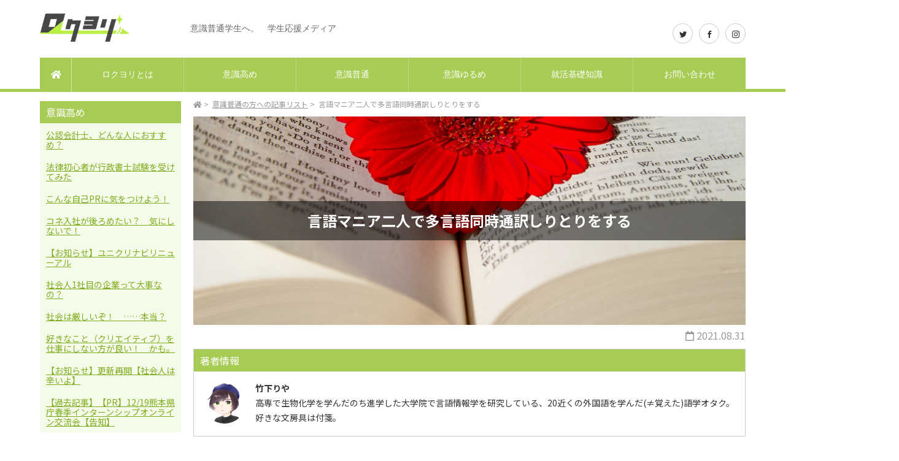

--- FILE ---
content_type: text/html; charset=UTF-8
request_url: https://rokuyori.com/middle/multlangshiri.html
body_size: 32926
content:
<!DOCTYPE html>
<html lang="ja">
<head>
<!-- Global site tag (gtag.js) - Google Analytics -->
<script async src="https://www.googletagmanager.com/gtag/js?id=UA-149168043-1"></script>
<script>
  window.dataLayer = window.dataLayer || [];
  function gtag(){dataLayer.push(arguments);}
  gtag('js', new Date());

  gtag('config', 'UA-149168043-1');
</script>
<meta charset="UTF-8">
<meta name="viewport" content="width=device-width,initial-scale=1">
<title>言語マニア二人で多言語同時通訳しりとりをする | ロクヨリ</title>
<link rel="shortcut icon" href="/wp-content/themes/rokuyori/img/favicon.png" />
<link rel="stylesheet" href="https://use.fontawesome.com/releases/v5.3.1/css/all.css" integrity="sha384-mzrmE5qonljUremFsqc01SB46JvROS7bZs3IO2EmfFsd15uHvIt+Y8vEf7N7fWAU" crossorigin="anonymous" />
<link rel="stylesheet" href="https://fonts.googleapis.com/earlyaccess/notosansjp.css" />

<!-- All in One SEO Pack 3.2.9 によって Michael Torbert の Semper Fi Web Design[447,454] -->
<meta name="description"  content="言語オタク同士でしりとりするなら、日本語だけじゃ物足りない。 ネットでバズったあの企画をアレンジしてみました。" />

<script type="application/ld+json" class="aioseop-schema">{}</script>
<link rel="canonical" href="https://rokuyori.com/middle/multlangshiri.html" />
<meta property="og:type" content="article" />
<meta property="og:title" content="言語マニア二人で多言語同時通訳しりとりをする | ロクヨリ" />
<meta property="og:description" content="言語オタク同士でしりとりするなら、日本語だけじゃ物足りない。 ネットでバズったあの企画をアレンジしてみました。" />
<meta property="og:url" content="https://rokuyori.com/middle/multlangshiri.html" />
<meta property="og:site_name" content="ロクヨリ" />
<meta property="og:image" content="https://rokuyori.com/wp-content/uploads/2021/08/a-book-3259352_1920-1024x683.jpg" />
<meta property="article:published_time" content="2021-08-31T05:00:58Z" />
<meta property="article:modified_time" content="2023-11-19T04:52:53Z" />
<meta property="og:image:secure_url" content="https://rokuyori.com/wp-content/uploads/2021/08/a-book-3259352_1920-1024x683.jpg" />
<meta name="twitter:card" content="summary_large_image" />
<meta name="twitter:title" content="言語マニア二人で多言語同時通訳しりとりをする | ロクヨリ" />
<meta name="twitter:description" content="言語オタク同士でしりとりするなら、日本語だけじゃ物足りない。 ネットでバズったあの企画をアレンジしてみました。" />
<meta name="twitter:image" content="https://rokuyori.com/wp-content/uploads/2021/08/a-book-3259352_1920-1024x683.jpg" />
<!-- All in One SEO Pack -->
<link rel='stylesheet' id='upburn-base-css'  href='https://rokuyori.com/wp-content/themes/rokuyori/css/base.css?ver=20260118004455' type='text/css' media='all' />
<link rel='stylesheet' id='upburn-common-css'  href='https://rokuyori.com/wp-content/themes/rokuyori/css/common.css?ver=20260118004455' type='text/css' media='all' />
<link rel='stylesheet' id='upburn-topics-css'  href='https://rokuyori.com/wp-content/themes/rokuyori/css/topics.css?ver=20260118004455' type='text/css' media='all' />
<link rel='stylesheet' id='wp-block-library-css'  href='https://rokuyori.com/wp-includes/css/dist/block-library/style.min.css?ver=5.2.3' type='text/css' media='all' />
<link rel='stylesheet' id='liquid-block-speech-css'  href='https://rokuyori.com/wp-content/plugins/liquid-speech-balloon/css/block.css?ver=5.2.3' type='text/css' media='all' />
<link rel='stylesheet' id='addtoany-css'  href='https://rokuyori.com/wp-content/plugins/add-to-any/addtoany.min.css?ver=1.15' type='text/css' media='all' />
<script type='text/javascript' src='https://rokuyori.com/wp-includes/js/jquery/jquery.js?ver=1.12.4-wp'></script>
<script type='text/javascript' src='https://rokuyori.com/wp-includes/js/jquery/jquery-migrate.min.js?ver=1.4.1'></script>
<script type='text/javascript' src='https://rokuyori.com/wp-content/plugins/add-to-any/addtoany.min.js?ver=1.1'></script>

<script data-cfasync="false">
window.a2a_config=window.a2a_config||{};a2a_config.callbacks=[];a2a_config.overlays=[];a2a_config.templates={};a2a_localize = {
	Share: "共有",
	Save: "ブックマーク",
	Subscribe: "購読",
	Email: "メール",
	Bookmark: "ブックマーク",
	ShowAll: "すべて表示する",
	ShowLess: "小さく表示する",
	FindServices: "サービスを探す",
	FindAnyServiceToAddTo: "追加するサービスを今すぐ探す",
	PoweredBy: "Powered by",
	ShareViaEmail: "メールでシェアする",
	SubscribeViaEmail: "メールで購読する",
	BookmarkInYourBrowser: "ブラウザにブックマーク",
	BookmarkInstructions: "このページをブックマークするには、 Ctrl+D または \u2318+D を押下。",
	AddToYourFavorites: "お気に入りに追加",
	SendFromWebOrProgram: "任意のメールアドレスまたはメールプログラムから送信",
	EmailProgram: "メールプログラム",
	More: "詳細&#8230;",
	ThanksForSharing: "Thanks for sharing!",
	ThanksForFollowing: "Thanks for following!"
};

(function(d,s,a,b){a=d.createElement(s);b=d.getElementsByTagName(s)[0];a.async=1;a.src="https://static.addtoany.com/menu/page.js";b.parentNode.insertBefore(a,b);})(document,"script");
</script>
<style type="text/css">.liquid-speech-balloon-00 .liquid-speech-balloon-avatar { background-image: url("https://rokuyori.com/wp-content/uploads/2019/09/voTHhdxl.jpg"); } .liquid-speech-balloon-01 .liquid-speech-balloon-avatar { background-image: url("https://rokuyori.com/wp-content/uploads/2020/02/eRfuCVni_400x400.jpg"); } </style>
<style type="text/css">.liquid-speech-balloon-00 .liquid-speech-balloon-avatar::after { content: "九里(クヌウリ)"; } .liquid-speech-balloon-01 .liquid-speech-balloon-avatar::after { content: "阿部(ちいたべあ)"; } </style>
</head>
<body>
<header class="clearfix">
	<div class="content">
		<div class="logo">
			<a href="/">
				<img src="/wp-content/themes/rokuyori/img/rokuyori.png" alt="ロクヨリ" height="50">
			</a>
		</div>
		<div class="uptext">意識普通学生へ。　<br class="sp">学生応援メディア</div>
		<div class="submenu">
			<!--ul id="member-links">
				<li class="register"><a href="#">新規会員登録</a></li>
				<li class="login"><a href="#">ログイン</a></li>
			</ul-->
			<ul id="sns-links" class="clearfix pc">
				<li class="twitter"><a class="target_blank" href="https://twitter.com/kunusell" target="_blank"><span>Twitter</span></a></li>
				<li class="facebook"><a class="target_blank" href="https://www.facebook.com/%E3%83%AD%E3%82%AF%E3%83%A8%E3%83%AA-124785412254231/" target="_blank"><span>Facebook</span></a></li>
				<li class="insta"><a class="target_blank" href="https://www.instagram.com/rokuyori/" target="_blank"><span>Instagram</span></a></li>
			</ul>
		</div>
	</div>
	<a id="hamburger" class="sp" href="javascript:void(0);"><span></span><span></span><span></span></a>
	<div id="gnavi" class="pc">
		<a class="home" href="/"><span>ホーム</span></a>
		<ul id="menu-global-menu" class="menu">
			<li class="menu-item"><a href="/aboutus.html">ロクヨリとは</a></li>
			<li class="menu-item"><a href="/high/">意識高め</a></li>
			<li class="menu-item"><a href="/middle/">意識普通</a></li>
			<li class="menu-item"><a href="/soft/">意識ゆるめ</a></li>
			<li class="menu-item"><a href="/kiso/">就活基礎知識</a></li>
			<li class="menu-item"><a href="/contact/">お問い合わせ</a></li>
		</ul>
	</div>
	<div id="sidebar" class="sp">
		<ul id="menu-global-menu" class="menu">
			<li><a href="/">ホーム</a></li>
			<li><a href="/aboutus.html">ロクヨリとは</a></li>
			<li><a href="/high/">意識高め</a></li>
			<li><a href="/middle/">意識普通</a></li>
			<li><a href="/soft/">意識ゆるめ</a></li>
			<li><a href="/kiso/">就活基礎知識</a></li>
			<li><a href="/contact/">お問い合わせ</a></li>
		</ul>
	</div>
</header>

<main class="clearfix">
<div id="main">
	<div id="bread-crumb" class="clearfix">
		<ul class="content">
			<li><a href="/" title="ロクヨリTOPへ"><i class="fas fa-home"></i></a></li>
			<li><a href="/middle/" title="意識普通方への記事リストへ">意識普通の方への記事リスト</a></li>
			<li>言語マニア二人で多言語同時通訳しりとりをする</li>
		</ul>
	</div>
	<div id="page-image" style="background-image: url(https://rokuyori.com/wp-content/uploads/2021/08/a-book-3259352_1920.jpg)">
		<h1>言語マニア二人で多言語同時通訳しりとりをする</h1>
	</div>
	<p class="date"><i class="far fa-calendar"></i> 2021.08.31</p>
	<div id="author" class="clearfix">
		<div class="title clearfix">著者情報</div>
		<div class="image">
			<p class="img"><img src="https://rokuyori.com/wp-content/uploads/2020/12/KTHUS6F-.jpg" alt=" 竹下りや"></p>
		</div>
		<div class="profile">
			<p class="name"> 竹下りや</p>
			<p>高専で生物化学を学んだのち進学した大学院で言語情報学を研究している、20近くの外国語を学んだ(≠覚えた)語学オタク。好きな文房具は付箋。</p>
		</div>
	</div>
	<div id="contents"><div class="addtoany_share_save_container addtoany_content addtoany_content_top"><div class="a2a_kit a2a_kit_size_32 addtoany_list" data-a2a-url="https://rokuyori.com/middle/multlangshiri.html" data-a2a-title="言語マニア二人で多言語同時通訳しりとりをする"><a class="a2a_button_facebook" href="https://www.addtoany.com/add_to/facebook?linkurl=https%3A%2F%2Frokuyori.com%2Fmiddle%2Fmultlangshiri.html&amp;linkname=%E8%A8%80%E8%AA%9E%E3%83%9E%E3%83%8B%E3%82%A2%E4%BA%8C%E4%BA%BA%E3%81%A7%E5%A4%9A%E8%A8%80%E8%AA%9E%E5%90%8C%E6%99%82%E9%80%9A%E8%A8%B3%E3%81%97%E3%82%8A%E3%81%A8%E3%82%8A%E3%82%92%E3%81%99%E3%82%8B" title="Facebook" rel="nofollow noopener" target="_blank"></a><a class="a2a_button_twitter" href="https://www.addtoany.com/add_to/twitter?linkurl=https%3A%2F%2Frokuyori.com%2Fmiddle%2Fmultlangshiri.html&amp;linkname=%E8%A8%80%E8%AA%9E%E3%83%9E%E3%83%8B%E3%82%A2%E4%BA%8C%E4%BA%BA%E3%81%A7%E5%A4%9A%E8%A8%80%E8%AA%9E%E5%90%8C%E6%99%82%E9%80%9A%E8%A8%B3%E3%81%97%E3%82%8A%E3%81%A8%E3%82%8A%E3%82%92%E3%81%99%E3%82%8B" title="Twitter" rel="nofollow noopener" target="_blank"></a><a class="a2a_button_line" href="https://www.addtoany.com/add_to/line?linkurl=https%3A%2F%2Frokuyori.com%2Fmiddle%2Fmultlangshiri.html&amp;linkname=%E8%A8%80%E8%AA%9E%E3%83%9E%E3%83%8B%E3%82%A2%E4%BA%8C%E4%BA%BA%E3%81%A7%E5%A4%9A%E8%A8%80%E8%AA%9E%E5%90%8C%E6%99%82%E9%80%9A%E8%A8%B3%E3%81%97%E3%82%8A%E3%81%A8%E3%82%8A%E3%82%92%E3%81%99%E3%82%8B" title="Line" rel="nofollow noopener" target="_blank"></a><a class="a2a_button_hatena" href="https://www.addtoany.com/add_to/hatena?linkurl=https%3A%2F%2Frokuyori.com%2Fmiddle%2Fmultlangshiri.html&amp;linkname=%E8%A8%80%E8%AA%9E%E3%83%9E%E3%83%8B%E3%82%A2%E4%BA%8C%E4%BA%BA%E3%81%A7%E5%A4%9A%E8%A8%80%E8%AA%9E%E5%90%8C%E6%99%82%E9%80%9A%E8%A8%B3%E3%81%97%E3%82%8A%E3%81%A8%E3%82%8A%E3%82%92%E3%81%99%E3%82%8B" title="Hatena" rel="nofollow noopener" target="_blank"></a></div></div><p>こんにちは。竹下りやです。</p>
<p>言わずと知れた言葉遊び、しりとり。</p>
<p>多くの人が子供の頃から親しみ、また歳を重ねてもなおルールを加えてより難易度の高いものに挑んでみるなどの楽しみ方で老若男女に愛されています。</p>
<p>私も「アマチュア言語オタク」を名乗るほど言葉そのものが好きなもので、言葉遊びのしりとりも大好きです。</p>
<p>そういえば、かつて、ある派生しりとりを目にしたことがあるのでした。</p>
<blockquote class="twitter-tweet" data-width="500" data-dnt="true">
<p lang="ja" dir="ltr">「同時通訳しりとり」<br />日本語と英語で同時にしりとり<br />できるだけ長く続けていきます。<br />想像力とこじつけ力がカギ！<a href="https://twitter.com/hashtag/%E3%82%8F%E3%81%9F%E3%81%97%E3%81%AE%E3%82%A2%E3%83%8A%E3%83%AD%E3%82%B0%E3%81%B2%E3%81%BE%E3%81%A4%E3%81%B6%E3%81%97?src=hash&amp;ref_src=twsrc%5Etfw">#わたしのアナログひまつぶし</a> <a href="http://t.co/szYbyOhSgY">pic.twitter.com/szYbyOhSgY</a></p>
<p>&mdash; フロクロ(Frog96) (@2r96) <a href="https://twitter.com/2r96/status/645234774848630784?ref_src=twsrc%5Etfw">September 19, 2015</a></p></blockquote>
<p><script async src="https://platform.twitter.com/widgets.js" charset="utf-8"></script></p>
<p>その名も「同時通訳しりとり」。<br />
日本語でしりとりをしながら、その単語を英訳したものでもしりとりを並行する遊びです。</p>
<p>そういえば、ロクヨリには私以外にもうひとり、言語のツワモノがいたのでした。<br />
ロクヨリ編集長、クノリ。<br />
学生時代を英語圏で過ごし、大学で言語学を学んだ経験を持ちます。<br />
そこで私は思いました。</p>
<p>クノリさんと私でこれやるなら英語に限定しなくてよくない……？</p>
<p>なにせ帰国子女で言語学を修めたマンとアマチュア言語オタク。きっと激アツな展開がそこにはあるはずです。</p>
<p>クノリさんに同時通訳しりとりを紹介したらいい感じの反応だったので、実際にやってみることにしました。</p>
<h2>メンバー紹介</h2>
<p>竹下：言語オタク高専卒クイズ大学院生。最近の悩みはフォトジェニックなチーズ牛丼のノリで買ったタバスコが一人暮らしだとどう頑張っても使い切れないこと。</p>
<p>クノリ：ロクヨリ編集長。学生時代を英語圏で過ごし、大学で言語学を修めたという、言語学の知識のみならず経験も兼ね備えた方。<br />
（※編集後記　褒めちぎられて全身がかゆい。家庭の都合に振り回されただけです）</p>
<p>井上：言語学の知識がそこまであるわけじゃない見学者枠。一般的な見識からコメントをもらいたい。</p>
<p>しりとり (shiritori) から始めてゆきます。</p>
<h3>クノリのターン：利口(りこう) intelligent【英語】</h3>
<p>竹下：インテリジャンか～、と思ったらインテリジャンじゃない、インテリジェントだ、フランス語読みしてしまった</p>
<h3>竹下のターン：迂回(うかい) turn【英語】</h3>
<p>竹下：ここで早速15分くらい使ってる。分かってはいたが難しいですねこれ。開始早々このゲームの難しさを知った。</p>
<h3>クノリのターン：いるか nai&#8217;a【ハワイ語】</h3>
<p>クノリ：そう、ここでnで始まるから、ハワイ語の語彙でなにかあると思って、ハワイ語のローラーを始めたんだけど、ナア、ナイ、ナイッアってハワイ語からのローラーで当てたんだった。</p>
<p>竹下：へー。って、「いるか」って語彙知ってるの運用能力高くないですか？</p>
<p>クノリ：ハワイ語って話者数が多くはないから、まとまった母語話者の資料集めようとすると民話とかになりがちなんだよね。あの辺のお話、海洋生物でてきがち。</p>
<h3>竹下のターン：神(かみ)　(الله, Allāh)【アラビア語】</h3>
<p>竹下：このal-は冠詞だから厳密には二単語だけど、これに関しては慣用的に用いられるから大目に見てほしいです。まあアラビア語のしりとりのルールよくわからないですけど。</p>
<p>竹下：ぼくが知ってる数少ないアラビア語の単語です。知ってるアラビア語の単語50個くらいしかないので、使えるときに使っておいた。</p>
<h3>クノリのターン：みすぼらしい humble【英語】</h3>
<p>竹下：この辺から形容詞が出てきても気にしなくなってくる。</p>
<p>クノリ：ホントは形容詞が出てくるのよくないんだろうけどね。</p>
<p>竹下：まあ形容詞に分類されるかなんて言語によって変わるし、形容詞がやたら「い」で終わる、みたいな制約がついても、同時通訳という制約が強すぎてもうどうでもいいので。</p>
<p>井上：それこそしりとり全般のルールとして思うのは、日本語でしりとりをするときに用言と呼ばれるものを使ったときに、例えば英語圏で動詞や形容詞を使ったときの違和感と比べて完全じゃない感がすごい。</p>
<p>井上：具体的には同じ「用言」と言われるものでも「do」はしりとりで出されても納得するけど「すごい」だったら違和感がある。だから言語が違えばそのへんの抵抗も変わりそうですね。</p>
<p>クノリ：日本語だと活用語尾が付いていろいろ語尾変わるからね。</p>
<p>竹下：語の最小単位感がないのだろう。</p>
<h3>竹下のターン：言い訳(いいわけ) Entschuldigung【ドイツ語】</h3>
<p>竹下：これは思いついたときに快感でしたね。</p>
<p>クノリ：ドイツ語全然やったことないけどこの語彙めっちゃドイツ語っぽいね。こういう、〇〇語をやったことがない人が、「この語彙は〇〇語っぽい」と思う基準って何なのだろう。</p>
<p>竹下：やっぱ文字じゃないですかね、ドイツ語だとやたらGが多いとか。</p>
<p>井上：僕はドイツ語とかイタリア語とか触ったことないんですけど、ドイツ語は「ヴ」の音が多いとかそういったイメージが言語にあって、文字で見たときも、この文字はそういう発音の仕方をするのかなとか推測して、ドイツ語とイタリア語の二択だったら当たるみたいなところがありますね。</p>
<h3>クノリのターン：系統（けいとう） genealogy【英語】</h3>
<p>クノリ：これなかなか思いつかなかったんだよな～～～</p>
<p>竹下：「け」で始まる日本語がそもそもあまりないですもんね。</p>
<p>クノリ：だからこれもローラーして。「けあ」、「けい」……ってやっていった。傾向としてローラーで早く出てくるものがたくさん答えてそう。</p>
<h3>竹下のターン：運動(うんどう)　运动(Yùndòng)【中国語(北京語)】</h3>
<p>竹下：Yで始まりがちな中国語で探したのですが、「云」の字が音を表す部分として機能することが多くて、これがyunと読まれがちなので、一文字目に「云」がつくものを探しました。</p>
<p>クノリ：中国語って半母音(日本語でいう「や行、わ行」の音)が多いイメージだから、yとかwとかにうまく対応できそうな気がする。</p>
<p>竹下：確かに、yもwも多いですね。</p>
<p>竹下：あと、ピンイン表記(中国語の発音をアルファベットで示したもの)ではxで始まる単語も多いので、xも中国語に頼ることになりそう。</p>
<p>クノリ：xって何の音？</p>
<p>竹下：谢谢とか习近平とかの「シ」です。習近平って身長180cmあるんだ大きい。</p>
<h3>クノリのターン：上手い（うまい） good【英語】</h3>
<p>クノリ：ここにきて唐突に超基礎語彙。</p>
<h3>竹下のターン：家(いえ)　domus【ラテン語】</h3>
<p>竹下：この辺は基礎語彙が続きますね。ラテン語の基礎語彙だけど。</p>
<p>クノリ：ヨーロッパの言語は苦手だから何もわからない。</p>
<p>竹下：同じ「家」でもロシア語のдом(dom)と迷ったけど、domusのほうがやりやすいかなと</p>
<h3>クノリのターン：衛星（えいせい） satellite【英語】</h3>
<p>クノリ：やっと出てきた。</p>
<p>竹下：これも「えい」で始まるやつですね。ローラーで出やすい。</p>
<h3>竹下のターン：一(いち) Eins【ドイツ語】</h3>
<p>竹下：ドイツ語の冠詞の一つeinとも関係していて、ドイツ語学習者的には基礎語彙。</p>
<h3>クノリのターン：力（ちから） sohki【クリー語】</h3>
<p>竹下：これがクリー語ってやつか。</p>
<p>クノリ：「力強い」とか、「重要な」とかのニュアンスを含めるときにこれを派生させて語をつくるから、クリー語的には基礎語彙。<br />
（※編集後記　正確には基礎語彙というか語根というか……形態論ご存知な方は頷いていただけるはず）</p>
<p>竹下：そうか、クリー語って抱合語、単語の派生がすごい言語でしたね。抱合語の世界は奥が深い。<br />
<a href="https://ja.wikipedia.org/wiki/%E6%8A%B1%E5%90%88%E8%AA%9E">https://ja.wikipedia.org/wiki/%E6%8A%B1%E5%90%88%E8%AA%9E</a></p>
<h3>竹下のターン：濫觴(らんしょう) initiation【英語】</h3>
<p>竹下：これ、日本語の語彙力でも殴れますね。</p>
<p>クノリ：これは完全に日本語の語彙でやられた。</p>
<p>竹下：漢字検定にハマっていた頃の経験が活きた。</p>
<p>竹下：漢検一級語彙でも便利だから使いたくなる語彙ってあって、でも無論知らない人が多いから、言ったらキョトンとされるものって結構あるんですよ。</p>
<p>クノリ：俺もググんないと分からなかった。</p>
<p>竹下：「物事の始まりのこと」です。</p>
<h3>クノリのターン：打ち消す（うちけす） negate【英語】</h3>
<p>クノリ：これはめちゃくちゃ早く出た。というのも、俺が好きなカードゲームにnegateってのが出てきて。効果がそのまま打ち消しだから。</p>
<p><a href="https://mtg-jp.com/products/card-gallery/0000164/447135/">https://mtg-jp.com/products/card-gallery/0000164/447135/</a></p>
<h3>竹下のターン：皇(すめらぎ) emperor【英語】</h3>
<p>クノリ：完全に日本語語彙で殴る方にシフトされた。</p>
<p>竹下：これはemperorが先に出てきて、それをなんとか言い換えようとしたら「すめらぎ」になった。ぼく自身も不安だったから「すめらぎ」をググって意味を確認した。</p>
<h3>クノリのターン：儀式（ぎしき）ritual【英語】</h3>
<p>クノリ：ここからカードゲームでよく使う語彙シリーズになる。「儀式 ritual」もよく出てくるから。</p>
<p><a href="https://www.hareruyamtg.com/ja/products/detail/33321">https://www.hareruyamtg.com/ja/products/detail/33321</a></p>
<h3>竹下のターン：虚構(きょこう) lie【英語】</h3>
<p>竹下：「極限(きょくげん) limit」を言って普通に終わるところだった。</p>
<h3>クノリのターン：羨み（うらやみ）envy【英語】</h3>
<p>クノリ：これもカードゲーム語彙。</p>
<p><a href="https://yugioh.fandom.com/wiki/Amorphage_Envy">https://yugioh.fandom.com/wiki/Amorphage_Envy</a></p>
<h3>竹下のターン：みんな 여러분(yolobun)【韓国語】</h3>
<p>竹下：韓国語出てないから使ってあげたかった。ハングルとアルファベット音写の規則をよく知らなかったからこれもググって確認した。</p>
<p>クノリ：あ、三和田くんだ。（通話に参加）</p>
<p>三和田：神々の遊びをされてますね……あ、竹下さんはじめまして。</p>
<p>竹下：Zoomまして。なんかちょうどみんなって語彙を使ったらみんな集まってきた。</p>
<p>クノリ：長さもオチとしてもちょうどいいしこのへんにしておきますか！</p>
<p>……という形でふんわりと終了した第一回同時翻訳しりとり。</p>
<p>読者の方がついて来られるかはさておき、言語マンの二人はノリノリだったのできっと第二回も開催されるでしょう。ご期待ください。</p>
</div>
	<section id="relations">
		<h2 class="title-reference">関連記事</h2>
		<ul>
		    <li>
				<div class="box">
					<a href="https://rokuyori.com/middle/vocab2.html">
						<div class="img-frame"><div class="img" style="background-image:url(https://rokuyori.com/wp-content/uploads/2020/04/blackboard-2721887_1280.jpg);"></div></div>
						<div class="data">
							<h3>20言語を学んだ語学オタクの単語暗記法：戦術編</h3>
							<p>様々な言語をかじりまくった語学オタクの単語暗記法、方法論の詳細をお教えします。</p>
							<span class="btn detail">詳細をみる &raquo;</span>
						</div>
					</a>
				</div>
		    </li>
		    <li>
				<div class="box">
					<a href="https://rokuyori.com/high/studyab.html">
						<div class="img-frame"><div class="img" style="background-image:url(https://rokuyori.com/wp-content/uploads/2019/10/graduation-1695185_1280.jpg);"></div></div>
						<div class="data">
							<h3>英語が全く話せないのに北米留学した話</h3>
							<p>英語は赤点だったのに、急に現地の高校に3年間留学したらどうなるの？　注意すべきポイント等をまとめて紹介。</p>
							<span class="btn detail">詳細をみる &raquo;</span>
						</div>
					</a>
				</div>
		    </li>
		    <li>
				<div class="box">
					<a href="https://rokuyori.com/middle/fuku-thesis2.html">
						<div class="img-frame"><div class="img" style="background-image:url(https://rokuyori.com/wp-content/uploads/2019/10/IMG_20190908_150542-1.jpg);"></div></div>
						<div class="data">
							<h3>大学生の好奇心を開放する「やさしい卒論発表会」【イベントレポート・後編】</h3>
							<p>新しい知識が誕生したことを愛でることを大切に。社会人や院生が学部生時代の卒論を発表する「やさしい卒論発表会」、イベントレポートの後編です。</p>
							<span class="btn detail">詳細をみる &raquo;</span>
						</div>
					</a>
				</div>
		    </li>
		</ul>
	</section>
</div>
<aside>
	<section class="topics-list">
	<p class="title">意識高め</p>
	<ul>
		<li><a href="https://rokuyori.com/high/accountant.html">公認会計士、どんな人におすすめ？</a></li>
	</ul>
	<ul>
		<li><a href="https://rokuyori.com/high/gyoseisyoshi.html">法律初心者が行政書士試験を受けてみた</a></li>
	</ul>
	<ul>
		<li><a href="https://rokuyori.com/high/watchoutpr.html">こんな自己PRに気をつけよう！</a></li>
	</ul>
	<ul>
		<li><a href="https://rokuyori.com/high/connection.html">コネ入社が後ろめたい？　気にしないで！</a></li>
	</ul>
	<ul>
		<li><a href="https://rokuyori.com/high/renewnavi.html">【お知らせ】ユニクリナビリニューアル</a></li>
	</ul>
	<ul>
		<li><a href="https://rokuyori.com/high/firstcomp.html">社会人1社目の企業って大事なの？</a></li>
	</ul>
	<ul>
		<li><a href="https://rokuyori.com/high/prepyou.html">社会は厳しいぞ！　……本当？</a></li>
	</ul>
	<ul>
		<li><a href="https://rokuyori.com/high/notliking.html">好きなこと（クリエイティブ）を仕事にしない方が良い！　かも。</a></li>
	</ul>
	<ul>
		<li><a href="https://rokuyori.com/high/hanma.html">【お知らせ】更新再開【社会人は辛いよ】</a></li>
	</ul>
	<ul>
		<li><a href="https://rokuyori.com/high/kumamotoevent1.html">【過去記事】【PR】12/19熊本県庁春季インターンシップオンライン交流会【告知】</a></li>
	</ul>
</section>

<section class="topics-list">
	<p class="title">意識普通</p>
	<ul>
		<li><a href="https://rokuyori.com/middle/abe_mathematics.html">苦手分野の問題に挑戦する：あべの数学 編</a></li>
	</ul>
	<ul>
		<li><a href="https://rokuyori.com/middle/kanken.html">漢検一級にも出ないゲキムズ四字熟語の話</a></li>
	</ul>
	<ul>
		<li><a href="https://rokuyori.com/middle/shodo.html">書道について語ってみた</a></li>
	</ul>
	<ul>
		<li><a href="https://rokuyori.com/middle/multlangshiri.html">言語マニア二人で多言語同時通訳しりとりをする</a></li>
	</ul>
	<ul>
		<li><a href="https://rokuyori.com/middle/indoorlang.html">暇つぶし在宅語学のススメ</a></li>
	</ul>
	<ul>
		<li><a href="https://rokuyori.com/middle/randmemo.html">思考を文字化すること〜メモランダムのすゝめ〜</a></li>
	</ul>
	<ul>
		<li><a href="https://rokuyori.com/middle/onlinequiz2.html">インドア地獄の副産物――オンラインクイズ大会　振り返り編</a></li>
	</ul>
	<ul>
		<li><a href="https://rokuyori.com/middle/onlinequiz1.html">インドア地獄の副産物――オンラインクイズ大会　企画編</a></li>
	</ul>
	<ul>
		<li><a href="https://rokuyori.com/middle/vocab2.html">20言語を学んだ語学オタクの単語暗記法：戦術編</a></li>
	</ul>
	<ul>
		<li><a href="https://rokuyori.com/middle/vocab1.html">20言語を学んだ語学オタクの単語暗記法：戦略編</a></li>
	</ul>
</section>

<section class="topics-list">
	<p class="title">意識ゆるめ</p>
	<ul>
		<li><a href="https://rokuyori.com/soft/keikenchi.html">「経県値」を眺めながら旅行の思い出を語ってみた</a></li>
	</ul>
	<ul>
		<li><a href="https://rokuyori.com/soft/freegame.html">フリーゲームのタイトルで内容予想してみた</a></li>
	</ul>
	<ul>
		<li><a href="https://rokuyori.com/soft/compose.html">曲作りについてきいてみた</a></li>
	</ul>
	<ul>
		<li><a href="https://rokuyori.com/soft/riceorvtuber.html">米の品種？　Vtuber？</a></li>
	</ul>
	<ul>
		<li><a href="https://rokuyori.com/soft/keiba_horse_name">言語学を修めたクイズガチ勢、知識ゼロでも名前だけで競走馬の強さ分かる説</a></li>
	</ul>
	<ul>
		<li><a href="https://rokuyori.com/soft/nohobby.html">社会人、趣味がないと意外と困る！？</a></li>
	</ul>
	<ul>
		<li><a href="https://rokuyori.com/soft/30doit.html">アラサー大学生が語る就活はしておけという話</a></li>
	</ul>
	<ul>
		<li><a href="https://rokuyori.com/soft/cheesebeef1.html">フォトジェニックな三色チーズ牛丼を作ってみる</a></li>
	</ul>
	<ul>
		<li><a href="https://rokuyori.com/soft/gachihistory.html">【甚兵衛無双】大学入試の「甚兵衛問題」、日本史ガチ勢なら余裕説</a></li>
	</ul>
	<ul>
		<li><a href="https://rokuyori.com/soft/gymkid.html">周りの小学生よりはるかに怖がりだった幼い僕の「体操競技でバク転」ができるまで</a></li>
	</ul>
</section>

<section class="topics-list">
	<p class="title">就活基礎知識</p>
	<ul>
		<li><a href="https://rokuyori.com/kiso/certificate.html">就活と資格について知ろう！</a></li>
	</ul>
	<ul>
		<li><a href="https://rokuyori.com/kiso/motivationpr.html">人事に伝わる志望動機の伝え方を知ろう！</a></li>
	</ul>
	<ul>
		<li><a href="https://rokuyori.com/kiso/test.html">就活筆記試験の対策について知ろう！</a></li>
	</ul>
	<ul>
		<li><a href="https://rokuyori.com/kiso/money.html">就活にかかるお金を知ろう！</a></li>
	</ul>
	<ul>
		<li><a href="https://rokuyori.com/kiso/document.html">就職活動に必要な書類を確認しておこう！</a></li>
	</ul>
</section>
</aside>

<div id="page_up"><a href="#"><img class="imghover" src="/wp-content/themes/rokuyori/img/pagetop_g.png" alt="page top"></a></div>
</main>
<footer>
	<div class="content">
		<ul>
			<li><a href="/">TOP</a></li>
			<li><a href="/high/">意識高め</a></li>
			<li><a href="/middle/">意識普通</a></li>
			<li><a href="/soft/">意識低め</a></li>
			<li><a href="/kiso/">就活基礎知識</a></li>
			<li><a href="https://www.ahc-net.co.jp/privacy.html" target="_blank">個人情報保護方針</a></li>
			<li><a href="https://universecreate.jp/about/" target="_blank">運営会社</a></li>
			<li><a href="/phonenumber.html">電話番号紹介</a></li>
			<li><a href="https://universecreate.jp/contact/" target="_blank">お問合せ</a></li>
		</ul>
		<p class="copyright">copyright &copy; 2026 ロクヨリ</p>
	</div>
</footer>
<script type='text/javascript' src='https://rokuyori.com/wp-content/themes/rokuyori/js/lib.js?ver=20260118004455'></script>
<script type='text/javascript' src='https://rokuyori.com/wp-content/themes/rokuyori/js/common.js?ver=20260118004455'></script>
</body>
</html>


--- FILE ---
content_type: text/css
request_url: https://rokuyori.com/wp-content/themes/rokuyori/css/common.css?ver=20260118004455
body_size: 15813
content:
* {
	box-sizing: border-box;
    -moz-box-sizing: border-box;
    -webkit-box-sizing: border-box;
    -o-box-sizing: border-box;
    -ms-box-sizing: border-box;
	font-family: 'Noto Sans JP';
}

@font-face {
  font-family: 'design_plus';
  src: url('fonts/design_plus.eot?v=1.5');
  src: url('fonts/design_plus.eot?v=1.5#iefix') format('embedded-opentype'),
       url('fonts/design_plus.woff?v=1.5') format('woff'),
       url('fonts/design_plus.ttf?v=1.5') format('truetype'),
       url('fonts/design_plus.svg?v=1.5#design_plus') format('svg');
  font-weight: normal;
  font-style: normal;
}

.content {
	width: 1150px;
	margin: 0 auto;
}

.sp {
	display: none;
}

/**
 * ヘッダー
 */
header {
	position: relative;
	width: 100%;
	min-width: 1150px;
	height: 150px;
	background-color: #fff;
	border-bottom: 5px solid #a6cc54;
	z-index: 20;
}
header.fixed {
	position: fixed;
	height: 52px;
}
header .logo {
	float: left;
	margin-top: 20px;
	margin-right: 100px;
}
header .uptext {
	float: left;
	margin-top: 40px;
	font-size: 14px;
	color: #666;
}
header.fixed .logo {
	display: none;
}
header.fixed .uptext {
	display: none;
}
header .submenu {
	float: right;
}

#member-links {
	float: right;
	margin-top: 5px;
}
#member-links li {
	float: left;
	margin-right: 10px;
}
#member-links li:last-child {
	margin-right: 0;
}
#member-links li a {
	font-size: 12px;
	color: #666;
}

/* SNSボタン */
#sns-links {
	margin-top: 38px;
}
#sns-links li {
	float:left;
	position:relative;
	margin: 0 0 0 10px;
}
#sns-links li a {
	display: block;
	position: relative;
	overflow: hidden;
	width: 33px;
	height: 33px;
	line-height: 33px;
	text-align: center;
	border: 1px solid #ccc;
	border-radius: 100%;
	-webkit-transition-property: none;
	-moz-transition-property: none;
	-o-transition-property: none;
	transition: all .2s linear;
}
#sns-links li a span { display:none; }
#sns-links li a:before {
  display: block;
  position: absolute;
  top: 1px;
  left: 0;
  right: 0;
  width: 12px;
  height: 12px;
  margin: auto; 
  -webkit-font-smoothing: antialiased;
  -moz-osx-font-smoothing: grayscale;
  font-family: "design_plus";
  color: #333;
  font-size: 12px;
}
#sns-links li a:hover {
	transition: all .5s linear;
}
#sns-links li a:hover:before { color: #fff; }
#sns-links li.twitter a:before { content: '\e904'; }
#sns-links li.facebook a:before { content: '\e902'; }
#sns-links li.insta a:before { content: '\ea92'; }
#sns-links li.twitter a:hover {
	background-color: #16b9dc;
	border-color: #16b9dc;
}
#sns-links li.facebook a:hover {
	background-color: #3B5998;
	border-color: #3B5998;
}
#sns-links li.insta a:hover {
	background-color: #8a3ab9;
	border-color: #8a3ab9;
}
header.fixed #sns-links {
	display:none;
}

/**
 * グローバルナビ
 */
#gnavi {
	position: absolute;
	top: 98px;
	height: 56px;
	text-align: center;
	position: absolute;
	bottom: 0px;
	left: 0;
	right: 0;
	margin: auto;
	font-size: 0;
}
header.fixed #gnavi {
	top: 0;
}
#gnavi .home {
    position: relative;
    display: inline-block;
    overflow: hidden;
    -webkit-transition-property: none;
    -moz-transition-property: none;
    -o-transition-property: none;
    width: 52px;
    height: 56px;
    background-color: #a6cc54;
    border-color: #a6cc54;
    line-height: 56px;
    text-align: center;
    vertical-align: top;
    background: #a6cc54;
    border-right: 1px solid rgba(255,255,255,0.5);
	font-size: 12px;
    color: #fff;
}
#gnavi > ul {
	position: relative;
	display: inline-block;
	height: 56px;
	font-size: 0;
	vertical-align: top;
}
#gnavi > ul > li {
	font-size: 1%;
	position: relative;
	display: inline-block;
}
#gnavi > ul > li:last-of-type > a {
	border-right: 0;
}
#gnavi > ul > li > a {
    overflow: hidden;
    display: block;
    width: 183px;
    height: 56px;
    margin: 0;
    padding: 0 20px;
    border-right: 1px solid rgba(255,255,255,0.5);
    background: #a6cc54;
    line-height: 56px;
    font-size: 14px;
    text-decoration: none;
}
#gnavi > ul > li > a {
	background-color: #a6cc54;
	border-color: #bdd688;
	color: #fff;
	cursor: pointer;
	transition: all .2s linear;
}
#gnavi > ul > li > a:hover {
	background-color: #f5fbe9;
	color: #a6cc54;
	transition: all 1s linear;
}
#gnavi .home:before {
	color: #fff;
}
#gnavi .home span {
	display: block;
	text-indent: -200px;
}
#gnavi .home:before {
	display: block;
	position: absolute;
	top: 0;
	left: 0;
	right: 0;
	width: 16px;
	height: 16px;
	margin: auto;
	font-size: 15px;
	font-family: 'Font Awesome 5 Free';
	-webkit-font-smoothing: antialiased;
	-moz-osx-font-smoothing: grayscale;
	color: #fff;
	content: '\f015';
	font-weight: 700;
}

/**
 * メイン
 */
main {
	width: 1150px;
	margin: 0 auto;
}

/**
 * カラム設定
 */
#main {
	width: 700px;
	margin-right: 0;
}
#rcolumn {
	box-sizing: border-box;
	width: 300px;
	background-color: #fff;
}

/**
 * ページ用のアイキャッチ画像
 */
#page-image {
	display: flex;
	justify-content: center;
	flex-direction: column;
	margin-bottom: 5px;
	width: 100%;
	min-height: 340px;
	background-position: center bottom;
	background-size: cover;
	background-color: #000;
}
#page-image img {
	width: 100%;
	height: auto;
}
#page-image h1 {
	padding: 20px 10px;
	background-color: rgba(0, 0, 0, .5);
	color: #fff !important;
	text-shadow: 0 0 0 5px;
}
#page-image h2 {
	color: #fff !important;
	text-shadow: 0 0 0 5px;
}
#main h1 {
	margin: 0;
	font-size: 24px;
	font-weight: bold;
	color: #666;
	text-align: center;
	word-break: break-all;
}
#main ul {
	list-style: disc;
}
#main li {
	margin-left: 20px;
	margin-bottom: 10px;
	font-size: 14px;
	color: #333;
}
#main .date {
	margin-bottom: 10px;
	text-align: right;
	color: #999;
}
#main .wp_social_bookmarking_light {
	padding: 0 !important;
}
#main .wp_social_bookmarking_light .wsbl_twitter iframe {
	width: 100px !important;
}
#main p {
	margin-bottom: 1rem;
	line-height: 1.5rem;
	color: #333;
}
#main span {
	font-size: 14px;
}

#main span.red {
	color: #D81851;
	font-weight: bold;
}

#main span.blue {
	color: #0000cd;
	font-weight: bold;
}

#main span.orange {
	color: #ffa500;
	font-weight: bold;
}

#main span.green {
	color: #008000;
	font-weight: bold;
}

#main span.pink {
	color: #ff1493;
	font-weight: bold;
}
#main table th {
	padding: 5px;
	background-color: #1a7cb3;
	border: solid 1px #17618a;
	color: #fff;
	font-weight: normal;
	font-size: 14px;
}
#main table td {
	padding: 10px 5px;
	border: solid 1px #ccc;
	font-size: 14px;
}

/**
 * パンくず
 */
#bread-crumb {
	margin: 10px 0 0 0;
}
#bread-crumb ul {
	list-style: none;
}
#bread-crumb li {
	float: left;
	margin-left: 0;
	margin-right: 6px;
	font-size: 12px;
	line-height: 1.3rem;
	color: #999;
}
#bread-crumb li:after {
	content: ' > ';
}
#bread-crumb li:last-child:after {
	content: '';
}
#bread-crumb li a {
	color: #000;
	text-decortaion: underline;
	font-size: 12px;
	color: #999;
}

aside section {
	margin-bottom: 30px;
}
aside a {
	font-size: 14px;
}
aside p.notice {
	color: #80ad1f;
}

side h2 {
	padding: 10px;
	border-left: solid 2px #000;
	color: #333;
}

#side-tel {
	margin-bottom: 50px;
	background-color: #fcfcfc;
	border: solid 1px #0194C7;
}
#side-tel p.title {
	padding: 10px;
	background-color: #0194C7;
	text-align: center;
	color: #fff;
}
#side-tel p {
	padding: 10px;
	color: #333;
}
#side-tel span {
	display: block;
	width: 100%;
	text-align: center;
}
#side-tel span.tel a {
	color: #0194C7;
	font-size: 24px;
	font-weight: bold;
	text-decoration: none;
}
#side-tel span.guide {
	font-size: 12px;
	color: #333;
}
/**
 * プロフィール
 */
#profile {
	margin-top: 10px;
	margin-bottom: 20px;
	padding: 10px;
	border: solid 1px #ccc;
	border-radius: 6px;
	font-size: 14px;
}
#profile .photo {
	text-align: center;
}
#profile .photo img {
	width: 80px;
	height: 80px;
	border-radius: 50%;
}
#profile .name {
	margin: 10px 0;
	text-align: center;
	color: #666;
	font-weight: bold;
}
#profile .guide {
	margin-bottom: 10px;
	color: #666;
	line-height: 1.3em;
}

/**
 * サイド特集記事
 */
side section {
	margin-bottom: 30px;
}
side article {
	clear: both;
	display: block;
	background-color: #fff;
	border-bottom: solid 1px #ccc;
}
side article:hover {
	background-color: #fcfcfc;
}
side article:last-child {
	border-bottom: 0;
}
side article a {
	display: block;
	height: 100%;
	padding: 10px;
	line-height: 1.4rem;
	font-size: 14px;
	color: #666;
	text-decoration: none;
	cursor: pointer;
}
side article a:hover {
	text-decoration: underline;
}
side article .img {
	float: left;
	box-sizing: border-box;
	width: 80px;
	padding: 10px 0;
}
side article .img img {
	float: left;
	box-sizing: border-box;
	width: 100%;
	height: auto;
	padding-right: 10px;
	opacity: .75;
	transition: opacity 1s linear;
}
side article:hover .img img {
	opacity: 1;
	transition: opacity .2s linear;
}
side article .txt {
	width: 100%;
}
side article .date {
	padding-bottom: 10px;
	text-align: right;
	font-size: 12px;
	color: #999;
}

/**
 * もっとみるボタン
 */
.more {
	text-align: center;
}
.more a {
	display: block;
	width: 100px;
	height: 100%;
	margin: 10px auto;
	padding: 10px 0;
	border: solid 1px #999;
	border-radius: 6px;
	color: #999 !important;
	text-decoration: none;
	cursor: pointer;
}
.more:hover a {
	background-color: #eee;
}

side #frmSearch {
	display: block;
	padding-top: 10px;
}
side #frmSearch input[type=text] {
	width: 100px;
	padding: 2px;
	border: solid 1px #333;
}
side #frmSearch button {
	padding: 4px 8px;
	background-color: #333;
	border: 0;
	border-radius: 4px;
	color: #fff;
}



#page_up {
	margin: 0px;
	position: fixed;
	right: -80px;
	bottom: 30px;
	box-shadow: 1px 1px 6px rgba(0,0,0,.4), 2px 2px 10px rgba(0,0,0,.2);
	transition: all .3s;
	font-size: 0;
	line-height: 0;
}
#page_up.slide-in {
	right: 30px;
}
#page_up img {
	width: 50px;
}


#main dl.contact-form {
	display: block;
}
#main dl.contact-form dt {
	padding: 10px 0;
	font-size: 14px;
}
#main dl.contact-form dd {
	margin-bottom: 20px;
}
#main dl.contact-form span.must {
	margin-left: 4px;
	padding: 2px 4px;
	background-color: #c00;
	border-radius: 4px;
	color: #fff;
	font-size: 12px;
}

select {
	padding: 5px 10px;
	border: solid 1px #ccc;
}
input[type=text] {
	width: 100%;
	padding: 5px;
	border: solid 1px #ccc;
}
input[type=email] {
	width: 100%;
	padding: 5px;
	border: solid 1px #ccc;
}
input[type=radio] {
	-webkit-appearance: radio;
	-moz-appearance: radio;
	-appearance: radio;
}
textarea {
	width: 100%;
	border: solid 1px #ccc;
}
input[type=submit] {
	padding: 5px 15px;
	background-color: #999;
	border: 0;
	border-radius: 3px;
	color: #fff;
}

#policy {
	overflow-y: scroll;
	-webkit-overflow-scrolling: touch;
	height: 200px;
	padding: 10px;
	border: solid 1px #ccc;
}
#policy p {
	font-size: 14px;
	text-align: left;
}
#policy p.title {
	margin-bottom: 0;
	font-weight: bold;
}

.ctrl {
	margin-top: 10px;
	text-align: center;
}
.ctrl label {
	display: block;
	margin-bottom: 10px;
	font-size: 14px;
}
.ctrl input[type=submit] {
	background-color: #a6cc54;
	padding: 10px 20px;
}



/**
 * サイドバー
 */
aside {
	float: left;
	width: 230px;
	margin-top: 15px;
	margin-right: 20px;
}
aside .topics-list {
	background-color: #f5fbe9;
}
aside .topics-list p.title {
	padding: 10px;
	background-color: #a6cc54;
	color: #fff;
}
aside .topics-list ul {
	display: block;
	padding: 10px;
}
aside .topics-list ul li a {
	color: #80ad1f;
}


/**
 * フッター
 */
footer {
	clear: both;
	padding: 30px 0;
	background-color: #a6cc54;
	text-align: center;
	color: #fff;
	font-size: 12px;
}
footer .content > ul {
	float: left;
	display: flex;
}
footer .content > ul li {
	margin: 0 10px;
}
footer a {
	color: #fff;
}
footer .copyright {
	float: right;
}


@media screen and (max-width: 480px) {
	* {
		margin: 0;
		padding: 0;
		box-sizing: border-box;
		font-family : "ヒラギノ角ゴ ProN", sans-serif !important;
	}
	.fa, .far, .fas {
		font-family: "Font Awesome 5 Free","ヒラギノ角ゴ ProN", sans-serif !important;
	}
	.content {
		width: auto;
	}
	.sp {
		display: block;
	}
	.pc {
		display: none;
	}
	header {
		display: block;
		position: relative;
		width: 100vw;
		min-width: auto;
		height: auto;
	}
	header .logo {
		float: left;
		width: 100px;
		height: auto;
		margin: 10px 10px 0 10px;
	}
	header .logo img {
		width: 100%;
		height: auto;
	}
	header .logo a {
		font-size: 14px;
		line-height: 1.3rem;
	}
	header .uptext {
		margin: 10px;
		font-size: 12px;
	}
	header .submenu {
		display: none;
	}
	#gnavi {
		top: 130px;
	}
	#gnavi .home {
		float: left;
		display: block;
		overflow: auto;
	}
	#gnavi > ul {
		float: left;
		display: block;
	}
	#gnavi > ul li {
		float: left;
		width: auto;
	}
	header .menu li {
		margin-right: 15px;
	}
	#hamburger {
		display: inline-block;
		box-sizing: border-box;
		width: 36px;
		height: 28px;
		vertical-align: middle;
		cursor: pointer;
		position: fixed;
		top: 10px;
		right: 10px;
		z-index: 100;
	}
	#hamburger span {
		display: inline-block;
		box-sizing: border-box;
		position: absolute;
		left: 0;
		width: 100%;
		height: 4px;
		background-color: #000;
		transition: all .5s;
	}
	#hamburger span:nth-of-type(1) {
		top: 0;
	}
	#hamburger span:nth-of-type(2) {
	   top: 12px;
	}
	#hamburger span:nth-of-type(3) {
	   bottom: 0;
	}
	#hamburger.active span:nth-of-type(1) {
		transform: translateY(12px) rotate(-45deg);
	}
	#hamburger.active span:nth-of-type(2) {
		opacity: 0;
	}
	#hamburger.active span:nth-of-type(3) {
		transform: translateY(-12px) rotate(45deg);
	}

	#sidebar {
		box-sizing: border-box;
		position: fixed;
		top: 9px;
		left: -320px;
		z-index: 999;
		width: 320px;
		height: 100%;
		margin-top: 46px;
		background-color: #f5fbe9;
		border-left: solid 5px #a6cc54;
		overflow-y: scroll;
		transition: all .1s;
	}
	#sidebar.open {
		left: 0;
		transition: all .3s;
	}
	#sidebar li {
		display: block;
		width: 100%;
		padding: 0px;
		border-bottom: solid 1px #ccc;
	}
	#sidebar li a {
		display: block;
		width: 100%;
		height: 100%;
		padding: 15px 10px;
		text-decoration: none;
		color: #80ad1f;
	}
	#sidebar li a:hover {
		background-color: #80ad1f;
		color: #fff;
	}

	#bread-crumb {
		width: auto;
		padding: 10px;
	}

	#top-eyecatch {
		width: 100%;
		min-width: 320px;
		background-size: 864px;
		height: 70px;
		text-align: center;
		line-height: 0;
		font-size: 0;
	}
	#catchcopy {
		top: 10px;
		left: 10px;
		width: calc(100vw - 20px);
		padding: 10px 0;
		font-size: 16px;
		text-align: center;
	}

	main {
		width: 100%;
		margin: 0;
		padding: 0;
		-webkit-flex-direction: column;
		flex-direction: column;
	}
	#main {
		-webkit-order: 0;
		order: 0;
		float: none;
		width: 100%;
		padding: 0;
	}
	#bread-crumb {
		box-sizing: border-box;
		margin: 0;
		padding: 10px;
	}

	#page-image {
		min-height: 144px;
	}
	#page-image img {
		width: 100%;
		height: auto;
	}
	#main h1 {
		padding: 10px;
		font-size: 18px;
	}
	#main h2 {
		padding: 10px;
		font-size: 18px;
	}
	#main .date {
		padding: 0 10px;
	}
	#contents {
		padding: 0 10px;
	}
	#main h2 {
		margin-bottom: 15px;
		font-weight: 700;
	}

	#topics-list {
		margin-top: 30px;
	}
	#topics-list article {
		clear: both;
		float: none;
		width: 100%;
		min-height: 130px;
		margin-bottom: 10px;
		border-bottom: solid 1px #ccc;
	}
	#topics-list article .side-img {
		float: left;
		width: 130px;
		height: auto;
	}
	#topics-list .side-img img {
		width: 120px;
		height: auto;
	}
	#topics-list a {
		font-size: 14px;
		line-height: 1.3rem;
	}
	.more {
		width: 65%;
		margin: 0 auto;
	}

	aside {
		float: left;
		-webkit-order: 1;
		order: 1;
		width: 100%;
		padding: 0 10px;
		margin: 0;
	}

	footer {
		padding: 0;
	}
	footer .content > ul {
		display: block;
		float: none;
	}
	footer .content > ul li {
		padding: 20px 10px;
		border-bottom: solid 1px #fff;
	}
	footer .copyright {
		float: none;
		padding: 10px;
	}
}

--- FILE ---
content_type: text/css
request_url: https://rokuyori.com/wp-content/themes/rokuyori/css/topics.css?ver=20260118004455
body_size: 3439
content:
#main h1 {
	color: #80ad1f;
}
	
#main {
	float: right;
	width: 900px;
	margin-bottom: 60px;
}

#main h2 {
	margin-top: 50px;	
	margin-bottom: 30px;
	padding: 0 0 15px 0;
	border: 0;
	border-bottom: solid 3px #80ad1f;
	text-align: center;
	font-size: 24px;
	font-weight: bold;
	color: #80ad1f;
}
#main h3 {
	margin-top: 30px;
	padding: 10px 0;
	font-size: 18px;
	font-weight: bold;
	color: #80ad1f;
}

#main #contents a {
	word-break: break-all;
}

/**
 * 著者情報
 */
#author {
	border: solid 1px #ccc;
}
#author .title {
	padding: 10px;
	background-color: #a6cc54;
	color: #fff;
}
#author p {
	margin-bottom: 0;
}
#author p.name {
	font-weight: bold;
}
#author .image {
	float: left;
	width: 100px;
	padding: 15px;
}
#author .image img {
	width: 100%;
	border-radius: 50%;
}
#author .profile {
	padding: 15px;
}
#author .profile p {
	font-size: 14px;
}

/**
 * 関連記事
 */
#relations a {
	text-decoration: none;
	color: #666;
}
#relations h3 {
	margin-top: 0;
	margin-bottom: 10px;
	padding: 0;
	font-size: 14px;
}
#relations ul {
	display: flex;
	list-style: none;
}
#relations ul li {
	width: 33.3333%;
	margin: 0;
	padding: 10px;
}
#relations ul li:nth-child(2n+2) {
	margin-right: 0;
}
#relations .box {
	position: relative;
	width: 100%;
	margin: 0 auto;
	background-color: #f5fbe9;
	border: solid 1px #ccc;
}
#relations .box .img-frame {
	overflow: hidden;
	width: 100%;
	height: 150px;
}
#relations .box .img {
	width: 100%;
	height: 150px;
	background-size: cover;	
}
#relations .box .crown {
	display: block;
	position: absolute;
	top: 0;
	left: 0;
	width: 50px;
	height: 30px;
	text-align: center;
	line-height: 30px;
}
#relations .box .img {
	-moz-transition: -moz-transform 0.5s linear;
    -webkit-transition: -webkit-transform 0.5s linear;
    -o-transition: -o-transform 0.5s linear;
    -ms-transition: -ms-transform 0.5s linear;
    transition: transform 0.5s linear;
	/*transition: opacity .5s linear;*/
}
#relations .box .img:hover {
	-webkit-transform: scale(1.2);
    -moz-transform: scale(1.2);
    -o-transform: scale(1.2);
    -ms-transform: scale(1.2);
    transform: scale(1.2);
	/*opacity: .5;*/
	transition: all .2s linear;
}

#relations .box .img.rank1 {
	background-image: url(../img/preview/rank1.jpg);
}
#relations .box .img.rank2 {
	background-image: url(../img/preview/rank2.jpg);
}
#relations .box .img.rank3 {
	background-image: url(../img/preview/rank3.jpg);
}
#relations .box .crown.rank1 {
	background-color: #b20000;
	color: #fff;
}
#relations .box .crown.rank2 {
	background-color: #85b200;
	color: #fff;
}
#relations .box .crown.rank3 {
	background-color: #d49f01;
	color: #fff;
}
#relations .box h3 {
	font-size: 16px;
	line-height: 1.5rem;
}
#relations .box .data {
	padding: 10px;	
}
#relations .box p {
	line-height: 1.3rem;
}
#relations .box .btn.detail {
	overflow: hidden;
	display: block;
	width: 180px;
	padding: 10px;
	margin: 20px auto 0 auto;
	background-color: #a6cc54;
	text-align: center;
	color: #fff;
}



#top-slider-inner {
    width: 1150px;
    height: 500px;
    overflow: hidden;
    margin: 0 auto;
    position: relative;
}

@media screen and (max-width: 480px) {
	header {
		position: fixed;
	}
	header.fixed .logo {
		display: block;
	}
	header.fixed .uptext {
		display: block;
	}
	#main {
		width: 100%;
		margin-top: 50px;
	}
	#main iframe {
		width: 100%;
	}
	
	#relations ul {
		display: block;
		margin: 0 10px;
	}
	#relations ul li {
		width: 100%;
	}
}

--- FILE ---
content_type: application/javascript
request_url: https://rokuyori.com/wp-content/themes/rokuyori/js/common.js?ver=20260118004455
body_size: 1758
content:
(function($) {
	var $doc = $(document);
	$doc.ready(function() {
		$doc.on('click', '#hamburger', onHamburger);
		$doc.on('checked', '#chkAuth', onCheckAuth);
		$doc.on('click', '#page_up a', function() {
			$("html, body").animate({scrollTop: 0}, 300, "swing");
			return false;
		});
		// 問合せフォーム確認モードの場合は、個人情報記載を非表示
		if($('.mw_wp_form_confirm').length) {
		    $('#policy').css('display', 'none');
		    $('.policy-frame').css('display', 'none');
		}
	});
	window.addEventListener('load', function(){
		var pageUp = document.getElementById('page_up');
		var isShown = false;
		window.addEventListener('scroll', function(){
			var scrollTop = window.pageYOffset;
			if(!isShown && scrollTop >= 90){
				pageUp.classList.add('slide-in');
				isShown = true;
			} else if (isShown && scrollTop < 90) {
				pageUp.classList.remove('slide-in');
				isShown = false;
			}
		});
		window.addEventListener('scroll', function(){
			$('#sidebar').removeClass('open');
			$('#hamburger').removeClass('active');
			var scrollTop = window.pageYOffset;
			if(scrollTop >= 100){
				$('header').addClass('fixed');
			} else if (scrollTop < 100) {
				$('header').removeClass('fixed');
			}
		});
	});
})(jQuery);

function onHamburger(e) {
	if (e) e.preventDefault();
	var $tgt = $(e.currentTarget);
	if ($tgt.hasClass('active')) {
		$tgt.removeClass('active');
		$('#sidebar').removeClass('open');
	} else {
		$tgt.addClass('active');
		$('#sidebar').addClass('open');
	}
	return false;
}

function onCheckAuth(e) {
	var $tgt = $(e.currentTarget);
	var $frm = $tgt.closest('form');
	var $btn = $frm.find('input[type=submit]');
	if ($btn.size()) {
		$btn.prop('disabled', $tgt.prop('checked') ? false : true);
	}
}
